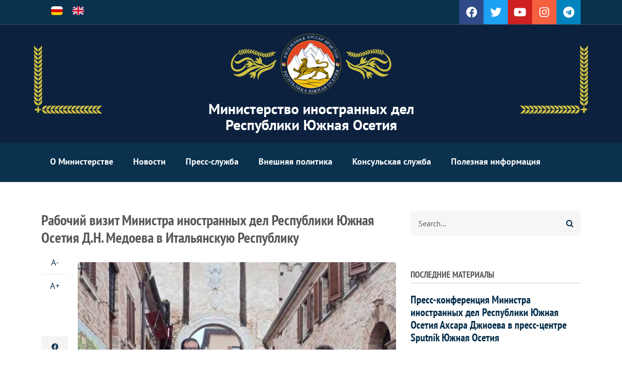

--- FILE ---
content_type: text/html; charset=UTF-8
request_url: https://www.mfa.rsogov.org/ru/node/3522
body_size: 14301
content:
<!DOCTYPE html>
<html lang="ru" dir="ltr" prefix="content: http://purl.org/rss/1.0/modules/content/  dc: http://purl.org/dc/terms/  foaf: http://xmlns.com/foaf/0.1/  og: http://ogp.me/ns#  rdfs: http://www.w3.org/2000/01/rdf-schema#  schema: http://schema.org/  sioc: http://rdfs.org/sioc/ns#  sioct: http://rdfs.org/sioc/types#  skos: http://www.w3.org/2004/02/skos/core#  xsd: http://www.w3.org/2001/XMLSchema# ">
  <head>
    <meta charset="utf-8" />
<noscript><style>form.antibot * :not(.antibot-message) { display: none !important; }</style>
</noscript><link rel="canonical" href="https://www.mfa.rsogov.org/ru/node/3522" />
<meta name="Generator" content="Drupal 9 (https://www.drupal.org)" />
<meta name="MobileOptimized" content="width" />
<meta name="HandheldFriendly" content="true" />
<meta name="viewport" content="width=device-width, initial-scale=1.0" />
<link rel="alternate" hreflang="os" href="https://www.mfa.rsogov.org/os" />
<link rel="alternate" hreflang="en" href="https://www.mfa.rsogov.org/en" />
<link rel="shortcut icon" href="/sites/default/files/favicon.ico" type="image/vnd.microsoft.icon" />
<link rel="revision" href="https://www.mfa.rsogov.org/ru/node/3522" />

    <title>Рабочий визит Министра иностранных дел Республики Южная Осетия Д.Н. Медоева в Итальянскую Республику | Министерство иностранных дел Республики Южная Осетия</title>
    <link rel="stylesheet" media="all" href="/sites/default/files/css/css_X8hTziDrTxv5uCqOsETVILq8E6oeKu8414bZ9nF7mwk.css" />
<link rel="stylesheet" media="all" href="/sites/default/files/css/css_wPN87RLqXW6F1C1ulxGffTRSmhXz6rfKUw9EP9e_oag.css" />
<link rel="stylesheet" media="all" href="/sites/default/files/css/css_0gp-TgXG1CDE9pkED45SVZlQNL4z0Cs612D_Ar7bzKM.css" />
<link rel="stylesheet" media="all" href="/themes/custom/mfarso/css/components/messages.css?sid1vx" />
<link rel="stylesheet" media="all" href="/sites/default/files/css/css_L-RIP2-OAalC3L_6NG65FzKhpOlDoIdkXgjtv-GdHO8.css" />
<link rel="stylesheet" media="print" href="/sites/default/files/css/css_yOOhxS5qs9H8HOX_Qt3eg4Gr8VDPDQun_O2n3O20gv0.css" />
<link rel="stylesheet" media="all" href="/sites/default/files/css/css_UYVHezKOYX17klVsUOy0KXxZWVIopwRLOUHHouMI7w0.css" />
<link rel="stylesheet" media="all" href="/themes/custom/mfarso/css/theme/color-blue.css?sid1vx" />
<link rel="stylesheet" media="all" href="/sites/default/files/css/css_AbpHGcgLb-kRsJGnwFEktk7uzpZOCcBY74-YBdrKVGs.css" />

    <script src="/core/assets/vendor/modernizr/modernizr.min.js?v=3.11.7"></script>
<script src="/core/misc/modernizr-additional-tests.js?v=3.11.7"></script>

  </head>
  <body class="layout-one-sidebar layout-sidebar-second wide hff-39 pff-04 sff-04 slff-04 paragraph-responsive-typography-enabled fixed-header-enabled slideout-side-right page-node-3522 path-node page-node-type-article">
        <a href="#main-content" class="visually-hidden focusable skip-link">
      Перейти к основному содержанию
    </a>
    
      <div class="dialog-off-canvas-main-canvas" data-off-canvas-main-canvas>
    
<div class="page-container">

          <div class="header-container">

                      <div class="clearfix header-top-highlighted region--light-typography region--colored-background region--no-paddings">
          <div class="container">
                        <div class="clearfix header-top-highlighted__container"
              >
              <div class="row">
                                  <div class="col-md-4">
                                        <div class="clearfix header-top-highlighted__section header-top-highlighted-first">
                        <div class="region region-header-top-highlighted-first">
    <div class="language-switcher-language-url clearfix block block-language block-language-blocklanguage-content" id="block-languageswitchercontent" role="navigation">
  
    
      <div class="content">
      <ul class="links"><li hreflang="os" data-drupal-link-system-path="&lt;front&gt;" class="os"><a href="/os" class="language-link" hreflang="os" data-drupal-link-system-path="&lt;front&gt;">    <img class="language-icon" src="/sites/default/files/flags/4x3/os.svg" width="24" height="18" alt="Ossetian" title="Ossetian" loading="lazy" typeof="foaf:Image" />

</a></li><li hreflang="en" data-drupal-link-system-path="&lt;front&gt;" class="en"><a href="/en" class="language-link" hreflang="en" data-drupal-link-system-path="&lt;front&gt;">    <img class="language-icon" src="/sites/default/files/flags/4x3/en.svg" width="24" height="18" alt="English" title="English" loading="lazy" typeof="foaf:Image" />

</a></li></ul>
    </div>
  </div>

  </div>

                    </div>
                                      </div>
                                                  <div class="col-md-8">
                                        <div class="clearfix header-top-highlighted__section header-top-highlighted-second">
                        <div class="region region-header-top-highlighted-second">
    <div id="block-socialbookmarks" class="clearfix block block-block-content block-block-content4c1130f9-f599-48b7-94c9-7c80f45d3cea">
  
    
      <div class="content">
      
            <div class="clearfix text-formatted field field--name-body field--type-text-with-summary field--label-hidden field__item"><ul class="icons-list icons-list--bordered icons-list--no-margin p-0 text-center text-md-right d-md-block d-none">
<li><a class="background-color-inverted-facebook" href="https://www.facebook.com/%D0%9C%D0%B8%D0%BD%D0%B8%D1%81%D1%82%D0%B5%D1%80%D1%81%D1%82%D0%B2%D0%BE-%D0%B8%D0%BD%D0%BE%D1%81%D1%82%D1%80%D0%B0%D0%BD%D0%BD%D1%8B%D1%85-%D0%B4%D0%B5%D0%BB-%D0%A0%D0%AE%D0%9E-466075206787160"><i class="fab fa-facebook"><span class="sr-only">facebook</span></i></a></li>
<li><a class="background-color-inverted-twitter" href="https://twitter.com/mid_rso"><i class="fab fa-twitter"><span class="sr-only">twitter</span></i></a></li>
<li><a class="background-color-inverted-youtube" href="https://www.youtube.com/channel/UCBByL_a1zv-VB25YTv1Ae9Q"><i class="fab fa-youtube-play"><span class="sr-only">youtube</span></i></a></li>
<li><a class="background-color-inverted-instagram" href="https://www.instagram.com/mfa_rso/"><i class="fab fa-instagram"><span class="sr-only">instagram</span></i></a></li>
<li><a class="background-color-inverted-telegram" href="https://t.me/mid_rso"><i class="fab fa-telegram"><span class="sr-only">telegram</span></i></a></li>
</ul>
</div>
      
    </div>
  </div>

  </div>

                    </div>
                                      </div>
                              </div>
            </div>
                      </div>
        </div>
              
                      <div class="clearfix header-top region--light-typography region--dark-background region--no-paddings">
          <div class="container">
                        <div class="clearfix header-top__container"
              >
              <div class="row">
                                  <div class="col-12">
                                        <div class="clearfix header-top__section header-top-first">
                        <div class="region region-header-top-first">
    <div id="block-mfarso-branding" class="clearfix site-branding block block-system block-system-branding-block">
  
    
    <div class="logo-and-site-name-wrapper clearfix">
          <div class="logo">
        <a href="/ru" title="Главная" rel="home" class="site-branding__logo">
          <img src="/themes/custom/mfarso/logo.svg" alt="Главная" />
        </a>
      </div>
              <div class="site-name site-branding__name">
        <a href="/ru" title="Главная" rel="home">Министерство иностранных дел Республики Южная Осетия</a>
      </div>
          </div>
</div>

  </div>

                    </div>
                                      </div>
                                              </div>
            </div>
                      </div>
        </div>
              
                      <header role="banner" class="clearfix header region--light-typography region--colored-background fixed-width one-column">
          <div class="container">
                        <div class="clearfix header__container">
              <div class="row">
                                                                  <div class="col-12">
                                        <div class="clearfix header__section header-second">
                        <div class="region region-header">
    <div id="block-horizontalmenu" class="clearfix block block-responsive-menu block-responsive-menu-horizontal-menu">
  
    
      <div class="content">
      <nav class="responsive-menu-block-wrapper">
  
              <ul id="horizontal-menu" class="horizontal-menu">
                    <li class="menu-item menu-item--expanded">
        <span>О Министерстве</span>
                                <ul class="menu sub-nav">
                    <li class="menu-item menu-item--expanded">
        <span>Структура Министерства</span>
                                <ul class="menu sub-nav">
                    <li class="menu-item">
        <a href="/ru/minister" data-drupal-link-system-path="node/3425">Министр</a>
              </li>
                <li class="menu-item">
        <a href="/ru/deputy-ministers" data-drupal-link-system-path="node/3424">Заместители министра</a>
              </li>
                <li class="menu-item">
        <a href="/ru/structure" data-drupal-link-system-path="node/3423">Структурная схема</a>
              </li>
        </ul>
  
              </li>
                <li class="menu-item">
        <a href="/ru/node/3335" data-drupal-link-system-path="node/3335">Загранучреждения</a>
              </li>
                <li class="menu-item">
        <a href="/ru/legal-status" data-drupal-link-system-path="legal-status">Полномочия Министерства</a>
              </li>
                <li class="menu-item">
        <a href="/ru/node/3329" data-drupal-link-system-path="node/3329">История</a>
              </li>
                <li class="menu-item">
        <a href="/ru/node/3429" data-drupal-link-system-path="node/3429">Официальная символика</a>
              </li>
                <li class="menu-item">
        <a href="/ru/node/3430" data-drupal-link-system-path="node/3430">Ведомственные награды</a>
              </li>
                <li class="menu-item">
        <a href="/ru/node/1401" data-drupal-link-system-path="node/1401">Контакты</a>
              </li>
        </ul>
  
              </li>
                <li class="menu-item">
        <a href="/ru/news" data-drupal-link-system-path="taxonomy/term/2">Новости</a>
              </li>
                <li class="menu-item menu-item--expanded">
        <span>Пресс-служба</span>
                                <ul class="menu sub-nav">
                    <li class="menu-item">
        <a href="/ru/taxonomy/term/4" data-drupal-link-system-path="taxonomy/term/4">Заявления</a>
              </li>
                <li class="menu-item">
        <a href="/ru/taxonomy/term/9" data-drupal-link-system-path="taxonomy/term/9">Комментарии</a>
              </li>
                <li class="menu-item">
        <a href="/ru/taxonomy/term/5" data-drupal-link-system-path="taxonomy/term/5">Сообщения</a>
              </li>
                <li class="menu-item">
        <a href="/ru/taxonomy/term/6" data-drupal-link-system-path="taxonomy/term/6">Интервью Министра</a>
              </li>
                <li class="menu-item">
        <a href="/ru/taxonomy/term/18" data-drupal-link-system-path="taxonomy/term/18">Ноты</a>
              </li>
                <li class="menu-item">
        <a href="/ru/photogallery" data-drupal-link-system-path="photogallery">Фото</a>
              </li>
                <li class="menu-item">
        <a href="/ru/video" data-drupal-link-system-path="taxonomy/term/31">Видео</a>
              </li>
        </ul>
  
              </li>
                <li class="menu-item menu-item--expanded">
        <span>Внешняя политика</span>
                                <ul class="menu sub-nav">
                    <li class="menu-item">
        <a href="/ru/international-contracts" data-drupal-link-system-path="international-contracts">Международные договоры</a>
              </li>
                <li class="menu-item">
        <a href="/ru/conventions" data-drupal-link-system-path="conventions">Конвенции</a>
              </li>
                <li class="menu-item">
        <a href="/ru/node/3341" data-drupal-link-system-path="node/3341">Соотечественники за рубежом</a>
              </li>
        </ul>
  
              </li>
                <li class="menu-item menu-item--expanded">
        <span>Консульская служба</span>
                                <ul class="menu sub-nav">
                    <li class="menu-item">
        <a href="/ru/node/2065" data-drupal-link-system-path="node/2065">Закон &quot;О гражданстве РЮО&quot;</a>
              </li>
                <li class="menu-item">
        <a href="/ru/node/55" data-drupal-link-system-path="node/55">О визах</a>
              </li>
                <li class="menu-item">
        <a href="/ru/node/1398" data-drupal-link-system-path="node/1398">Порядок въезда и выезда</a>
              </li>
                <li class="menu-item">
        <a href="/ru/node/3342" data-drupal-link-system-path="node/3342">Легализация документов</a>
              </li>
                <li class="menu-item">
        <a href="/ru/node/1133" data-drupal-link-system-path="node/1133">Оформление загранпаспорта РЮО</a>
              </li>
                <li class="menu-item">
        <a href="/ru/node/2066" data-drupal-link-system-path="node/2066">Порядок приема в гражданство РЮО</a>
              </li>
                <li class="menu-item">
        <a href="/ru/node/2067" data-drupal-link-system-path="node/2067">Свидетельство на возвращение в РЮО</a>
              </li>
        </ul>
  
              </li>
                <li class="menu-item menu-item--expanded">
        <span>Полезная информация</span>
                                <ul class="menu sub-nav">
                    <li class="menu-item menu-item--expanded">
        <span>О Республике</span>
                                <ul class="menu sub-nav">
                    <li class="menu-item">
        <a href="/ru/helpful-information/state_system" data-drupal-link-system-path="node/3">Государственное устройство</a>
              </li>
                <li class="menu-item">
        <a href="/ru/helpful-information/symbols" data-drupal-link-system-path="node/4">Государственная символика</a>
              </li>
                <li class="menu-item">
        <a href="/ru/node/3323" data-drupal-link-system-path="node/3323">Государственные праздники</a>
              </li>
                <li class="menu-item">
        <a href="/ru/node/3336" data-drupal-link-system-path="node/3336">История и культура</a>
              </li>
        </ul>
  
              </li>
                <li class="menu-item">
        <a href="/ru/node/3322" data-drupal-link-system-path="node/3322">Конституция РЮО</a>
              </li>
                <li class="menu-item">
        <a href="/ru/useful-links" data-drupal-link-system-path="node/3413">Полезные ссылки</a>
              </li>
        </ul>
  
              </li>
        </ul>
  


</nav>
    </div>
  </div>
<div id="block-responsivemenumobileicon" class="responsive-menu-toggle-wrapper responsive-menu-toggle clearfix block block-responsive-menu block-responsive-menu-toggle">
  
    
      <div class="content">
      <a id="toggle-icon" class="toggle responsive-menu-toggle-icon" title="Menu" href="#off-canvas">
  <span class="icon"></span><span class="label">Меню</span>
</a>
    </div>
  </div>

  </div>

                    </div>
                                      </div>
                              </div>
            </div>
                      </div>
        </header>
              
    </div>
      
    
  
      <div class="system-messages clearfix">
      <div class="container-fluid">
        <div class="row">
          <div class="col-12">
              <div class="region region-system-messages">
    <div data-drupal-messages-fallback class="hidden"></div>

  </div>

          </div>
        </div>
      </div>
    </div>
  
  
  
        <div id="main-content" class="clearfix main-content region--dark-typography region--white-background  region--no-separator">
      <div class="container">
        <div class="clearfix main-content__container">
          <div class="row">
            <section class="col-lg-8">
                            <div class="clearfix main-content__section"
                >
                                    <div class="region region-content">
    <div id="block-mfarso-page-title" class="clearfix block block-core block-page-title-block">
  
    
      <div class="content">
      
  <h1 class="title page-title"><span property="schema:name" class="field field--name-title field--type-string field--label-hidden">Рабочий визит Министра иностранных дел Республики Южная Осетия Д.Н. Медоева в Итальянскую Республику</span>
</h1>


    </div>
  </div>
<div id="block-mfarso-content" class="clearfix block block-system block-system-main-block">
  
    
      <div class="content">
      

<article role="article" about="/ru/node/3522" typeof="schema:Article" class="node node--type-article node--view-mode-full clearfix">
  <div class="node__container">
          <div class="node__side">
                        
          <div class="content-font-settings">
            <div class="font-resize">
              <a href="#" id="decfont">A-</a>
              <a href="#" id="incfont">A+</a>
            </div>
          </div>
                          
          <div class="post-progress">
            <div class="post-progress__bar"></div>
          </div>
                          
          <div class="share-links">
            <ul>
                              <li class="facebook print-button-enabled">
                  <a
                    href="https://www.facebook.com/sharer/sharer.php?u=https://www.mfa.rsogov.org/ru/node/3522&t=%D0%A0%D0%B0%D0%B1%D0%BE%D1%87%D0%B8%D0%B9%20%D0%B2%D0%B8%D0%B7%D0%B8%D1%82%20%D0%9C%D0%B8%D0%BD%D0%B8%D1%81%D1%82%D1%80%D0%B0%20%D0%B8%D0%BD%D0%BE%D1%81%D1%82%D1%80%D0%B0%D0%BD%D0%BD%D1%8B%D1%85%20%D0%B4%D0%B5%D0%BB%20%D0%A0%D0%B5%D1%81%D0%BF%D1%83%D0%B1%D0%BB%D0%B8%D0%BA%D0%B8%20%D0%AE%D0%B6%D0%BD%D0%B0%D1%8F%20%D0%9E%D1%81%D0%B5%D1%82%D0%B8%D1%8F%20%D0%94.%D0%9D.%20%D0%9C%D0%B5%D0%B4%D0%BE%D0%B5%D0%B2%D0%B0%20%D0%B2%20%D0%98%D1%82%D0%B0%D0%BB%D1%8C%D1%8F%D0%BD%D1%81%D0%BA%D1%83%D1%8E%20%D0%A0%D0%B5%D1%81%D0%BF%D1%83%D0%B1%D0%BB%D0%B8%D0%BA%D1%83"
                    onclick="window.open(this.href, 'facebook-share','width=580,height=296');return false;">
                    <i class="fab fa-facebook"><span class="sr-only">facebook</span></i>
                  </a>
                </li>
                <li class="twitter print-button-enabled">
                  <a
                    href="https://twitter.com/share?text=%D0%A0%D0%B0%D0%B1%D0%BE%D1%87%D0%B8%D0%B9%20%D0%B2%D0%B8%D0%B7%D0%B8%D1%82%20%D0%9C%D0%B8%D0%BD%D0%B8%D1%81%D1%82%D1%80%D0%B0%20%D0%B8%D0%BD%D0%BE%D1%81%D1%82%D1%80%D0%B0%D0%BD%D0%BD%D1%8B%D1%85%20%D0%B4%D0%B5%D0%BB%20%D0%A0%D0%B5%D1%81%D0%BF%D1%83%D0%B1%D0%BB%D0%B8%D0%BA%D0%B8%20%D0%AE%D0%B6%D0%BD%D0%B0%D1%8F%20%D0%9E%D1%81%D0%B5%D1%82%D0%B8%D1%8F%20%D0%94.%D0%9D.%20%D0%9C%D0%B5%D0%B4%D0%BE%D0%B5%D0%B2%D0%B0%20%D0%B2%20%D0%98%D1%82%D0%B0%D0%BB%D1%8C%D1%8F%D0%BD%D1%81%D0%BA%D1%83%D1%8E%20%D0%A0%D0%B5%D1%81%D0%BF%D1%83%D0%B1%D0%BB%D0%B8%D0%BA%D1%83&url=https://www.mfa.rsogov.org/ru/node/3522"
                    onclick="window.open(this.href, 'twitter-share', 'width=550,height=235');return false;">
                    <i class="fab fa-twitter"><span class="sr-only">twitter</span></i>
                  </a>
                </li>
                <li class="vk print-button-enabled">
                  <a
                    href="https://vk.com/share.php?title=%D0%A0%D0%B0%D0%B1%D0%BE%D1%87%D0%B8%D0%B9%20%D0%B2%D0%B8%D0%B7%D0%B8%D1%82%20%D0%9C%D0%B8%D0%BD%D0%B8%D1%81%D1%82%D1%80%D0%B0%20%D0%B8%D0%BD%D0%BE%D1%81%D1%82%D1%80%D0%B0%D0%BD%D0%BD%D1%8B%D1%85%20%D0%B4%D0%B5%D0%BB%20%D0%A0%D0%B5%D1%81%D0%BF%D1%83%D0%B1%D0%BB%D0%B8%D0%BA%D0%B8%20%D0%AE%D0%B6%D0%BD%D0%B0%D1%8F%20%D0%9E%D1%81%D0%B5%D1%82%D0%B8%D1%8F%20%D0%94.%D0%9D.%20%D0%9C%D0%B5%D0%B4%D0%BE%D0%B5%D0%B2%D0%B0%20%D0%B2%20%D0%98%D1%82%D0%B0%D0%BB%D1%8C%D1%8F%D0%BD%D1%81%D0%BA%D1%83%D1%8E%20%D0%A0%D0%B5%D1%81%D0%BF%D1%83%D0%B1%D0%BB%D0%B8%D0%BA%D1%83&url=https://www.mfa.rsogov.org/ru/node/3522"
                    onclick="window.open(this.href, 'vk-share', 'width=550,height=550');return false;">
                    <i class="fab fa-vk"><span class="sr-only">vk</span></i>
                  </a>
                </li>
                <li class="telegram print-button-enabled">
                  <a
                    href="https://t.me/share/url?url=https://www.mfa.rsogov.org/ru/node/3522&text=%D0%A0%D0%B0%D0%B1%D0%BE%D1%87%D0%B8%D0%B9%20%D0%B2%D0%B8%D0%B7%D0%B8%D1%82%20%D0%9C%D0%B8%D0%BD%D0%B8%D1%81%D1%82%D1%80%D0%B0%20%D0%B8%D0%BD%D0%BE%D1%81%D1%82%D1%80%D0%B0%D0%BD%D0%BD%D1%8B%D1%85%20%D0%B4%D0%B5%D0%BB%20%D0%A0%D0%B5%D1%81%D0%BF%D1%83%D0%B1%D0%BB%D0%B8%D0%BA%D0%B8%20%D0%AE%D0%B6%D0%BD%D0%B0%D1%8F%20%D0%9E%D1%81%D0%B5%D1%82%D0%B8%D1%8F%20%D0%94.%D0%9D.%20%D0%9C%D0%B5%D0%B4%D0%BE%D0%B5%D0%B2%D0%B0%20%D0%B2%20%D0%98%D1%82%D0%B0%D0%BB%D1%8C%D1%8F%D0%BD%D1%81%D0%BA%D1%83%D1%8E%20%D0%A0%D0%B5%D1%81%D0%BF%D1%83%D0%B1%D0%BB%D0%B8%D0%BA%D1%83"
                    onclick="window.open(this.href, 'telegram-share', 'width=550,height=400');return false;">
                    <i class="fab fa-telegram"><span class="sr-only">telegram</span></i>
                  </a>
                </li>
                <li class="email print-button-enabled">
                  <a
                    href="mailto:?Subject=%D0%A0%D0%B0%D0%B1%D0%BE%D1%87%D0%B8%D0%B9%20%D0%B2%D0%B8%D0%B7%D0%B8%D1%82%20%D0%9C%D0%B8%D0%BD%D0%B8%D1%81%D1%82%D1%80%D0%B0%20%D0%B8%D0%BD%D0%BE%D1%81%D1%82%D1%80%D0%B0%D0%BD%D0%BD%D1%8B%D1%85%20%D0%B4%D0%B5%D0%BB%20%D0%A0%D0%B5%D1%81%D0%BF%D1%83%D0%B1%D0%BB%D0%B8%D0%BA%D0%B8%20%D0%AE%D0%B6%D0%BD%D0%B0%D1%8F%20%D0%9E%D1%81%D0%B5%D1%82%D0%B8%D1%8F%20%D0%94.%D0%9D.%20%D0%9C%D0%B5%D0%B4%D0%BE%D0%B5%D0%B2%D0%B0%20%D0%B2%20%D0%98%D1%82%D0%B0%D0%BB%D1%8C%D1%8F%D0%BD%D1%81%D0%BA%D1%83%D1%8E%20%D0%A0%D0%B5%D1%81%D0%BF%D1%83%D0%B1%D0%BB%D0%B8%D0%BA%D1%83&amp;Body=https://www.mfa.rsogov.org/ru/node/3522">
                    <i class="far fa-envelope"><span class="sr-only">envelope</span></i>
                  </a>
                </li>
                                            <li class="print share-links-enabled">
                  <div class="print">
                    <a href="javascript:window.print()" class="print-button">
                      <i class="fas fa-print"><span class="sr-only">print</span></i>
                    </a>
                  </div>
                </li>
                          </ul>
          </div>
                          </div>
      <div class="node__main-content clearfix">
      <header class="node__header">
          
      <span property="schema:name" content="Рабочий визит Министра иностранных дел Республики Южная Осетия Д.Н. Медоева в Итальянскую Республику" class="rdf-meta hidden"></span>

      </header>
        
  <div class="node__main-content-section">
    
  
      <div class="field field--name-field-image field--type-image field--label-hidden field__items">
      <div class="images-container clearfix">
        <div class="image-preview clearfix">
          <div class="image-wrapper clearfix">
            <div class="field__item">
                <div class="overlay-container">
    <span class="overlay overlay--colored">
      <a class="overlay-target-link image-popup" href="https://www.mfa.rsogov.org/sites/default/files/image-sources/article/2021/11/3522/6653.jpg"></a>
    </span>
    <img property="schema:image" src="/sites/default/files/styles/large/public/image-sources/article/2021/11/3522/6653.jpg?h=6518555f&amp;itok=AU-mTDA9" width="750" height="500" alt="" loading="lazy" typeof="foaf:Image" class="image-style-large" />


  </div>

            </div>
          </div>
        </div>
                  <div class="image-listing-items clearfix">
                                                                    <div class="image-listing-item">
                  <div class="field__item">  <div class="overlay-container">
    <span class="overlay overlay--colored">
      <a class="overlay-target-link image-popup" href="https://www.mfa.rsogov.org/sites/default/files/image-sources/article/2021/11/3522/6654.jpg"></a>
    </span>
    <img property="schema:image" src="/sites/default/files/styles/large/public/image-sources/article/2021/11/3522/6654.jpg?h=c5684395&amp;itok=D8UbRcKM" width="750" height="500" alt="" loading="lazy" typeof="foaf:Image" class="image-style-large" />


  </div>
</div>
                </div>
                                                        <div class="image-listing-item">
                  <div class="field__item">  <div class="overlay-container">
    <span class="overlay overlay--colored">
      <a class="overlay-target-link image-popup" href="https://www.mfa.rsogov.org/sites/default/files/image-sources/article/2021/11/3522/6655.jpg"></a>
    </span>
    <img property="schema:image" src="/sites/default/files/styles/large/public/image-sources/article/2021/11/3522/6655.jpg?h=d67da8fd&amp;itok=vpIfyFDA" width="750" height="500" alt="" loading="lazy" typeof="foaf:Image" class="image-style-large" />


  </div>
</div>
                </div>
                                                        <div class="image-listing-item">
                  <div class="field__item">  <div class="overlay-container">
    <span class="overlay overlay--colored">
      <a class="overlay-target-link image-popup" href="https://www.mfa.rsogov.org/sites/default/files/image-sources/article/2021/11/3522/6656.jpg"></a>
    </span>
    <img property="schema:image" src="/sites/default/files/styles/large/public/image-sources/article/2021/11/3522/6656.jpg?h=79f5d8e9&amp;itok=ggCfNC96" width="750" height="500" alt="" loading="lazy" typeof="foaf:Image" class="image-style-large" />


  </div>
</div>
                </div>
                                                        <div class="image-listing-item">
                  <div class="field__item">  <div class="overlay-container">
    <span class="overlay overlay--colored">
      <a class="overlay-target-link image-popup" href="https://www.mfa.rsogov.org/sites/default/files/image-sources/article/2021/11/3522/6657.jpg"></a>
    </span>
    <img property="schema:image" src="/sites/default/files/styles/large/public/image-sources/article/2021/11/3522/6657.jpg?h=1f26f5c9&amp;itok=n5MYaUQ7" width="750" height="500" alt="" loading="lazy" typeof="foaf:Image" class="image-style-large" />


  </div>
</div>
                </div>
                                                        <div class="image-listing-item">
                  <div class="field__item">  <div class="overlay-container">
    <span class="overlay overlay--colored">
      <a class="overlay-target-link image-popup" href="https://www.mfa.rsogov.org/sites/default/files/image-sources/article/2021/11/3522/6658.jpg"></a>
    </span>
    <img property="schema:image" src="/sites/default/files/styles/large/public/image-sources/article/2021/11/3522/6658.jpg?h=081e1ab7&amp;itok=BcuQgLr7" width="750" height="500" alt="" loading="lazy" typeof="foaf:Image" class="image-style-large" />


  </div>
</div>
                </div>
                                                        <div class="image-listing-item">
                  <div class="field__item">  <div class="overlay-container">
    <span class="overlay overlay--colored">
      <a class="overlay-target-link image-popup" href="https://www.mfa.rsogov.org/sites/default/files/image-sources/article/2021/11/3522/6659.jpg"></a>
    </span>
    <img property="schema:image" src="/sites/default/files/styles/large/public/image-sources/article/2021/11/3522/6659.jpg?h=65512d23&amp;itok=Rv17kCBl" width="750" height="500" alt="" loading="lazy" typeof="foaf:Image" class="image-style-large" />


  </div>
</div>
                </div>
                                                        <div class="image-listing-item">
                  <div class="field__item">  <div class="overlay-container">
    <span class="overlay overlay--colored">
      <a class="overlay-target-link image-popup" href="https://www.mfa.rsogov.org/sites/default/files/image-sources/article/2021/11/3522/6660.jpg"></a>
    </span>
    <img property="schema:image" src="/sites/default/files/styles/large/public/image-sources/article/2021/11/3522/6660.jpg?h=d60d5737&amp;itok=1usaM0Zc" width="750" height="500" alt="" loading="lazy" typeof="foaf:Image" class="image-style-large" />


  </div>
</div>
                </div>
                                                        <div class="image-listing-item">
                  <div class="field__item">  <div class="overlay-container">
    <span class="overlay overlay--colored">
      <a class="overlay-target-link image-popup" href="https://www.mfa.rsogov.org/sites/default/files/image-sources/article/2021/11/3522/6661.jpg"></a>
    </span>
    <img property="schema:image" src="/sites/default/files/styles/large/public/image-sources/article/2021/11/3522/6661.jpg?h=34c73d26&amp;itok=zcXp7_L9" width="750" height="500" alt="" loading="lazy" typeof="foaf:Image" class="image-style-large" />


  </div>
</div>
                </div>
                                    </div>
              </div>
    </div>
  
          <div class="node__meta">
        <div class="node__meta-item node__meta-date">
          <i class="far fa-calendar"></i>
          <span class="node__meta-date-item">26.11.2021</span>
        </div>
          <span property="schema:dateCreated" content="2021-11-26T12:38:38+00:00" class="rdf-meta hidden"></span>

      </div>
      </div>
        <div class="field field--name-field-tags field--type-entity-reference field--label-hidden field--entity-reference-target-type-taxonomy-term clearfix field__items">
              <div class="field__item"><a href="/ru/taxonomy/term/7" property="schema:about" hreflang="ru">Фотогалерея</a></div>
          </div>
  
  
    </div>
  </div>
</article>

    </div>
  </div>

  </div>

                              </div>
                          </section>
                                      <aside class="col-lg-4">
                                <section class="sidebar__section sidebar-second clearfix"
                  >
                    <div class="region region-sidebar-second">
    <div class="search-block-form clearfix block block-search container-inline" data-drupal-selector="search-block-form" id="block-mfarso-search" role="search">
  
    
      <form action="/ru/search/node" method="get" id="search-block-form" accept-charset="UTF-8">
  <div class="js-form-item form-item js-form-type-search form-type-search js-form-item-keys form-item-keys form-no-label">
      <label for="edit-keys" class="visually-hidden">Search</label>
        <input title="Введите ключевые слова для поиска." placeholder="Search..." data-drupal-selector="edit-keys" type="search" id="edit-keys" name="keys" value="" size="15" maxlength="128" class="form-search" />

        </div>
<div data-drupal-selector="edit-actions" class="form-actions js-form-wrapper form-wrapper" id="edit-actions"><input class="search-form__submit button js-form-submit form-submit" data-drupal-selector="edit-submit" type="submit" id="edit-submit" value="Search" />
</div>

</form>

  </div>
<div class="views-element-container clearfix block block-views block-views-blockcontent-recent-block-1" id="block-views-block-content-recent-block-1">
  
      <h2 class="title">Последние материалы</h2>
    
      <div class="content">
      <div><div class="recent-content view view-content-recent view-id-content_recent view-display-id-block_1 js-view-dom-id-10ee38d58b776aa3e7b7be38b5a3fb44d7c21b84129d40ed5392818084a1dd23">
  
    
      
      <div class="view-content">
          <div class="views-row"><div><h4><a href="/ru/node/4806" hreflang="ru">Пресс-конференция Министра иностранных дел Республики Южная Осетия Ахсара Джиоева в пресс-центре Sputnik Южная Осетия</a></h4></div><div><span class="datetime">01/21/2026 - 15:50</span></div></div>
    <div class="views-row"><div><h4><a href="/ru/node/4805" hreflang="ru">О пресс-конференции Министра иностранных дел Республики Южная Осетия Ахсара Джиоева в пресс-центре Sputnik Южная Осетия</a></h4></div><div><span class="datetime">01/21/2026 - 12:42</span></div></div>
    <div class="views-row"><div><h4><a href="/ru/node/4804" hreflang="ru">О посещении Посольства Боливарианской Республики Венесуэла в Российской Федерации Чрезвычайным и Полномочным Послом Южной Осетияи в Венесуэле Н. Козаевым</a></h4></div><div><span class="datetime">01/19/2026 - 12:39</span></div></div>
    <div class="views-row"><div><h4><a href="/ru/node/4803" hreflang="ru">Поздравительное послание Министру иностранных дел Республики Абхазия О.М. Барциц по случаю Дня рождения</a></h4></div><div><span class="datetime">01/07/2026 - 11:26</span></div></div>
    <div class="views-row"><div><h4><a href="/ru/node/4802" hreflang="ru">Поздравление Чрезвычайному и Полномочному Послу Республики Абхазия в Республике Южная Осетия А.М. Елбакиеву по случаю Дня рождения</a></h4></div><div><span class="datetime">01/05/2026 - 13:04</span></div></div>
    <div class="views-row"><div><h4><a href="/ru/node/4801" hreflang="ru">Комментарий представителя Министерства иностранных дел Республики Южная Осетия в связи с заявлением грузинского внешнеполитического ведомства</a></h4></div><div><span class="datetime">01/05/2026 - 11:27</span></div></div>
    <div class="views-row"><div><h4><a href="/ru/node/4800" hreflang="ru">Заявление Министерства иностранных дел Республики Южная Осетия в связи с ситуацией в Боливарианской Республике Венесуэла</a></h4></div><div><span class="datetime">01/03/2026 - 13:22</span></div></div>
    <div class="views-row"><div><h4><a href="/ru/node/4799" hreflang="ru">О подписании Соглашения между Республикой Южная Осетия и Российской Федерацией о содействии реализации Государственной программы социально-экономического развития Республики Южная Осетия на 2026 - 2030 годы</a></h4></div><div><span class="datetime">12/31/2025 - 11:42</span></div></div>
    <div class="views-row"><div><h4><a href="/ru/node/4798" hreflang="ru">Об обмене поздравительными посланиями по случаю наступающего Нового года</a></h4></div><div><span class="datetime">12/31/2025 - 11:31</span></div></div>
    <div class="views-row"><div><h4><a href="/ru/node/4797" hreflang="ru">Поздравительное послание Министру иностранных дел Приднестровской Молдавской Республики В.В. Игнатьеву по случаю Дня Конституции ПМР</a></h4></div><div><span class="datetime">12/24/2025 - 14:47</span></div></div>

    </div>
  
          </div>
</div>

    </div>
  </div>
<div class="views-element-container clearfix block block-views block-views-blockphoto-block-block-1" id="block-views-block-photo-block-block-1">
  
      <h2 class="title">Фотогалерея</h2>
    
      <div class="content">
      <div><div class="view view-photo-block view-id-photo_block view-display-id-block_1 js-view-dom-id-e73278cc8cb2be8993249d1b8737320f28696b01e9255b593291723b6defab4e">
  
    
      
      <div class="view-content">
      
<div>
    
<div id="flexslider-2" class="flexslider optionset-photo-block">
 
<ul class="slides">
    
<li>
    <div class="views-field views-field-field-image"><div class="field-content">  <div class="overlay-container">
    <span class="overlay overlay--colored">
      <a class="overlay-target-link image-popup" href="/ru/node/4796"></a>
    </span>
    <img src="/sites/default/files/styles/photo_block/public/image-sources/article/2025/12/4796/8807.jpg?h=97ec4ec4&amp;itok=3d3Tl086" width="690" height="516" alt="" loading="lazy" typeof="foaf:Image" class="image-style-photo-block" />


  </div>
</div></div>
            <div class="flex-caption"><a href="/ru/node/4796" hreflang="ru">Посольством Южной Осетии в России был организован Прием по случаю 35-й годовщины образования Республики Южная Осетия</a></div>
    </li>
<li>
    <div class="views-field views-field-field-image"><div class="field-content">  <div class="overlay-container">
    <span class="overlay overlay--colored">
      <a class="overlay-target-link image-popup" href="/ru/node/4748"></a>
    </span>
    <img src="/sites/default/files/styles/photo_block/public/image-sources/article/2025/10/4748/8702.jpeg?h=b69e0e0e&amp;itok=fm34yb40" width="690" height="516" alt="Встреча Министров иностранных дел Южной Осетии и России А.М. Джиоева и С.В. Лаврова" title="Встреча Министров иностранных дел Южной Осетии и России А.М. Джиоева и С.В. Лаврова" loading="lazy" typeof="foaf:Image" class="image-style-photo-block" />


  </div>
</div></div>
            <div class="flex-caption"><a href="/ru/node/4748" hreflang="ru">Встреча Министра иностранных дел Республики Южная Осетия А.М. Джиоева и Министра иностранных дел Российской Федерации С.В. Лаврова в Сочи</a></div>
    </li>
<li>
    <div class="views-field views-field-field-image"><div class="field-content">  <div class="overlay-container">
    <span class="overlay overlay--colored">
      <a class="overlay-target-link image-popup" href="/ru/node/4719"></a>
    </span>
    <img src="/sites/default/files/styles/photo_block/public/image-sources/article/2025/08/4719/8636.jpg?itok=mQeuGEEu" width="690" height="516" alt="Церемония прощания с О.И. Боциевым" title="Церемония прощания с О.И. Боциевым" loading="lazy" typeof="foaf:Image" class="image-style-photo-block" />


  </div>
</div></div>
            <div class="flex-caption"><a href="/ru/node/4719" hreflang="ru">Церемония прощания с Чрезвычайным и Полномочным Послом Республики Южная Осетия в Республике Абхазия О.И. Боциевым</a></div>
    </li>
<li>
    <div class="views-field views-field-field-image"><div class="field-content">  <div class="overlay-container">
    <span class="overlay overlay--colored">
      <a class="overlay-target-link image-popup" href="/ru/node/4700"></a>
    </span>
    <img src="/sites/default/files/styles/photo_block/public/image-sources/article/2025/08/4700/8562.jpg?h=97ec4ec4&amp;itok=PBAB07_-" width="690" height="516" alt="Памятные мероприятия к 17-й годовщине войны августа 2008 года" title="Памятные мероприятия к 17-й годовщине войны августа 2008 года" loading="lazy" typeof="foaf:Image" class="image-style-photo-block" />


  </div>
</div></div>
            <div class="flex-caption"><a href="/ru/node/4700" hreflang="ru">Памятные мероприятия, посвященные семнадцатой годовщине начала военной агрессии Грузии против Южной Осетии</a></div>
    </li>
<li>
    <div class="views-field views-field-field-image"><div class="field-content">  <div class="overlay-container">
    <span class="overlay overlay--colored">
      <a class="overlay-target-link image-popup" href="/ru/node/4645"></a>
    </span>
    <img src="/sites/default/files/styles/photo_block/public/image-sources/article/2025/05/4645/8464.jpg?h=e131dcff&amp;itok=HBtTMYHP" width="690" height="516" alt="Годовщина Зарской трагедии" title="Годовщина Зарской трагедии" loading="lazy" typeof="foaf:Image" class="image-style-photo-block" />


  </div>
</div></div>
            <div class="flex-caption"><a href="/ru/node/4645" hreflang="ru">20 мая – День памяти жертв грузинской агрессии</a></div>
    </li>
<li>
    <div class="views-field views-field-field-image"><div class="field-content">  <div class="overlay-container">
    <span class="overlay overlay--colored">
      <a class="overlay-target-link image-popup" href="/ru/node/4630"></a>
    </span>
    <img src="/sites/default/files/styles/photo_block/public/image-sources/article/2025/04/4630/8424.jpg?h=f084dbf2&amp;itok=8w811YP1" width="690" height="516" alt="Обмен грамотами о ратификации Соглашения между Республикой Южная Осетия и Российской Федерацией об урегулировании вопросов двойного гражданства" title="Обмен грамотами о ратификации Соглашения между Республикой Южная Осетия и Российской Федерацией об урегулировании вопросов двойного гражданства" loading="lazy" typeof="foaf:Image" class="image-style-photo-block" />


  </div>
</div></div>
            <div class="flex-caption"><a href="/ru/node/4630" hreflang="ru">Обмен грамотами о ратификации Соглашения между Республикой Южная Осетия и Российской Федерацией об урегулировании вопросов двойного гражданства</a></div>
    </li>
</ul>
</div>

</div>

    </div>
  
          </div>
</div>

    </div>
  </div>

  </div>

                </section>
                              </aside>
                      </div>
        </div>
      </div>
    </div>
    
  
  
  
  
  
  
  
  
          <footer id="footer" class="clearfix footer region--light-typography region--colored-background region--no-separator ">
      <div class="container">
        <div class="clearfix footer__container">
          <div class="row">
                          <div class="col-md-6">
                                <div class="clearfix footer__section footer-first"
                  >
                    <div class="region region-footer-first">
    <div id="block-address" class="clearfix block block-block-content block-block-contentdb2f0244-8158-4697-bdb6-be97b8337c91">
  
    
      <div class="content">
      
            <div class="clearfix text-formatted field field--name-body field--type-text-with-summary field--label-hidden field__item"><h2 class="title">Контактная информация</h2>
<p>100001, Республики Южная Осетия,<br />
г. Цхинвал, ул. Хетагурова 1</p>
<p>тел: +7 (8502) 45-22-43.</p>
</div>
      
    </div>
  </div>

  </div>

                </div>
                              </div>
                                    <div class="clearfix d-none d-sm-block d-md-none"></div>
                        <div class="clearfix d-none d-sm-block d-md-none d-none d-sm-block d-md-none"></div>
                                      <div class="col-md-6">
                                <div class="clearfix footer__section footer-fifth"
                  >
                    <div class="region region-footer-fifth">
    <div id="block-oficialnyesaytyryuo" class="clearfix block block-block-content block-block-content8931a8d4-8b62-4bcd-bc6c-41b7e1bd5775">
  
      <h2 class="title">Официальные сайты РЮО</h2>
    
      <div class="content">
      
            <div class="clearfix text-formatted field field--name-body field--type-text-with-summary field--label-hidden field__item"><p><a href="http://presidentruo.org/" rel="nofollow">Президент Республики Южная Осетия</a></p>
<p><a href="http://www.parliamentrso.org/" rel="nofollow">Парламент Республики Южная Осетия</a></p>
<p><a href="http://rso-government.org/" rel="nofollow">Правительство Республики Южная Осетия</a></p>
<p><a href="http://osembassy.ru/" rel="nofollow">Посольство Республики Южная Осетия в Российской Федерации</a></p>
<p><a href="http://cominf.org/" rel="nofollow">Государственное информационное агентство «Рес»</a></p>
</div>
      
    </div>
  </div>

  </div>

                </div>
                              </div>
                      </div>
        </div>
      </div>
    </footer>
      
          <div id="footer-bottom" class="clearfix footer-bottom region--dark-typography region--white-background region--no-separator ">
      <div class="container">
                <div class="clearfix footer-bottom__container">
          <div class="row">
            <div class="col-12">
              <div class="clearfix footer-bottom__section">
                  <div class="region region-footer-bottom">
    <nav role="navigation" aria-labelledby="block-footer-menu" id="block-footer" class="clearfix block block-menu navigation menu--footer">
            
  <h2 class="visually-hidden" id="block-footer-menu">Footer</h2>
  

        
              <ul class="clearfix menu">
                    <li class="menu-item">
        <a href="/ru/video" data-drupal-link-system-path="video">Видео</a>
              </li>
                <li class="menu-item">
        <a href="/ru/contact" data-drupal-link-system-path="contact">Контакт</a>
              </li>
        </ul>
  


  </nav>

  </div>

              </div>
            </div>
          </div>
        </div>
              </div>
    </div>
      
          <div id="subfooter" class="clearfix subfooter region--dark-typography region--white-background region--separator-border-top ">
      <div class="container">
                <div class="clearfix subfooter__container">
          <div class="row">
                          <div class="col-lg-6">
                                <div class="clearfix subfooter__section subfooter-first">
                    <div class="region region-sub-footer-first">
    <div id="block-copyright" class="clearfix block block-block-content block-block-content0d1d638d-b39c-4640-843a-6b9c3bc0fa80">
  
    
      <div class="content">
      
            <div class="clearfix text-formatted field field--name-body field--type-text-with-summary field--label-hidden field__item"><p>Официальный сайт Министерства иностранных дел Республики Южная Осетия</p>
<p>© 2021, МИД РЮО</p>
</div>
      
    </div>
  </div>

  </div>

                </div>
                              </div>
                                      <div class="col-lg-6">
                                <div class="clearfix subfooter__section subfooter-second">
                    <div class="region region-footer">
    <div id="block-socialbookmarks-footer" class="clearfix block block-block-content block-block-content4c1130f9-f599-48b7-94c9-7c80f45d3cea">
  
    
      <div class="content">
      
            <div class="clearfix text-formatted field field--name-body field--type-text-with-summary field--label-hidden field__item"><ul class="icons-list icons-list--bordered icons-list--no-margin p-0 text-center text-md-right d-md-block d-none">
<li><a class="background-color-inverted-facebook" href="https://www.facebook.com/%D0%9C%D0%B8%D0%BD%D0%B8%D1%81%D1%82%D0%B5%D1%80%D1%81%D1%82%D0%B2%D0%BE-%D0%B8%D0%BD%D0%BE%D1%81%D1%82%D1%80%D0%B0%D0%BD%D0%BD%D1%8B%D1%85-%D0%B4%D0%B5%D0%BB-%D0%A0%D0%AE%D0%9E-466075206787160"><i class="fab fa-facebook"><span class="sr-only">facebook</span></i></a></li>
<li><a class="background-color-inverted-twitter" href="https://twitter.com/mid_rso"><i class="fab fa-twitter"><span class="sr-only">twitter</span></i></a></li>
<li><a class="background-color-inverted-youtube" href="https://www.youtube.com/channel/UCBByL_a1zv-VB25YTv1Ae9Q"><i class="fab fa-youtube-play"><span class="sr-only">youtube</span></i></a></li>
<li><a class="background-color-inverted-instagram" href="https://www.instagram.com/mfa_rso/"><i class="fab fa-instagram"><span class="sr-only">instagram</span></i></a></li>
<li><a class="background-color-inverted-telegram" href="https://t.me/mid_rso"><i class="fab fa-telegram"><span class="sr-only">telegram</span></i></a></li>
</ul>
</div>
      
    </div>
  </div>

  </div>

                </div>
                              </div>
                      </div>
        </div>
              </div>
    </div>
      
        <div class="to-top d-print-none"><i class="fas fa-angle-double-up"></i></div>
    
</div>

  </div>

    <div class="off-canvas-wrapper"><div id="off-canvas">
              <ul>
              <li class="menu-item--_e6a4bb9-fcae-4384-a664-87308767182e">
        <span>О Министерстве</span>
                                <ul>
              <li class="menu-item--fd8ce25d-f55e-43c9-be9a-aca448073988">
        <span>Структура Министерства</span>
                                <ul>
              <li class="menu-item--_07ed2d7-7e3d-48c5-911d-d6c13da07316">
        <a href="/ru/minister" data-drupal-link-system-path="node/3425">Министр</a>
              </li>
          <li class="menu-item--_cb16a79-fd58-4bfb-aa4b-c348cdc3fbac">
        <a href="/ru/deputy-ministers" data-drupal-link-system-path="node/3424">Заместители министра</a>
              </li>
          <li class="menu-item--_0e8ba08-df4b-438f-98e4-11fa7e38b176">
        <a href="/ru/structure" data-drupal-link-system-path="node/3423">Структурная схема</a>
              </li>
        </ul>
  
              </li>
          <li class="menu-item--d069073b-8092-4c39-8336-d717d5c230eb">
        <a href="/ru/node/3335" data-drupal-link-system-path="node/3335">Загранучреждения</a>
              </li>
          <li class="menu-item--_8302812-ed18-4843-96f5-0d163794a166">
        <a href="/ru/legal-status" data-drupal-link-system-path="legal-status">Полномочия Министерства</a>
              </li>
          <li class="menu-item--a09c9f3c-cbd0-45df-b129-d28d42405151">
        <a href="/ru/node/3329" data-drupal-link-system-path="node/3329">История</a>
              </li>
          <li class="menu-item--_c18a57f-29dc-4bd3-8126-a9d959b82564">
        <a href="/ru/node/3429" data-drupal-link-system-path="node/3429">Официальная символика</a>
              </li>
          <li class="menu-item--_66f73b3-2e09-4097-82a4-3900fea12a6a">
        <a href="/ru/node/3430" data-drupal-link-system-path="node/3430">Ведомственные награды</a>
              </li>
          <li class="menu-item--_13747ba-5723-4532-ba03-2242a65d3e79">
        <a href="/ru/node/1401" data-drupal-link-system-path="node/1401">Контакты</a>
              </li>
        </ul>
  
              </li>
          <li class="menu-item--_1adef9b-1717-438b-b208-e60079b110aa">
        <a href="/ru/news" data-drupal-link-system-path="taxonomy/term/2">Новости</a>
              </li>
          <li class="menu-item--ae30b074-cb1b-414f-87de-491bb247dbf0">
        <span>Пресс-служба</span>
                                <ul>
              <li class="menu-item--f6e7a3b1-3999-41dd-a323-8b67f984a19f">
        <a href="/ru/taxonomy/term/4" data-drupal-link-system-path="taxonomy/term/4">Заявления</a>
              </li>
          <li class="menu-item--_3b3c47c-cdde-4448-a398-5b74602b039a">
        <a href="/ru/taxonomy/term/9" data-drupal-link-system-path="taxonomy/term/9">Комментарии</a>
              </li>
          <li class="menu-item--_4130b3c-8345-4864-9427-6bfdbae5a35b">
        <a href="/ru/taxonomy/term/5" data-drupal-link-system-path="taxonomy/term/5">Сообщения</a>
              </li>
          <li class="menu-item--_842b913-9161-4856-97e7-008531fc5296">
        <a href="/ru/taxonomy/term/6" data-drupal-link-system-path="taxonomy/term/6">Интервью Министра</a>
              </li>
          <li class="menu-item--_ce72a6b-a090-4434-9a41-614e633d4425">
        <a href="/ru/taxonomy/term/18" data-drupal-link-system-path="taxonomy/term/18">Ноты</a>
              </li>
          <li class="menu-item--viewsphotogallery-pagepage-1">
        <a href="/ru/photogallery" data-drupal-link-system-path="photogallery">Фото</a>
              </li>
          <li class="menu-item--_84dd427-3da2-488b-874f-fce36a7c0460">
        <a href="/ru/video" data-drupal-link-system-path="taxonomy/term/31">Видео</a>
              </li>
        </ul>
  
              </li>
          <li class="menu-item--c6ad7735-03e5-4fd8-910d-dc4d5c36ccf2">
        <span>Внешняя политика</span>
                                <ul>
              <li class="menu-item--a1e09948-aaef-4915-bf5d-3b89bfd61936">
        <a href="/ru/international-contracts" data-drupal-link-system-path="international-contracts">Международные договоры</a>
              </li>
          <li class="menu-item--db034724-2d2e-48ae-ae38-c18a5cc83fb1">
        <a href="/ru/conventions" data-drupal-link-system-path="conventions">Конвенции</a>
              </li>
          <li class="menu-item--b1d697a3-b5e0-4985-abb4-190fce07520b">
        <a href="/ru/node/3341" data-drupal-link-system-path="node/3341">Соотечественники за рубежом</a>
              </li>
        </ul>
  
              </li>
          <li class="menu-item--_ce8a86b-ac60-4d0d-ac7d-532660402786">
        <span>Консульская служба</span>
                                <ul>
              <li class="menu-item--_12c98f7-d93a-44c6-85f4-756368ed205b">
        <a href="/ru/node/2065" data-drupal-link-system-path="node/2065">Закон &quot;О гражданстве РЮО&quot;</a>
              </li>
          <li class="menu-item--_0c92fdb-782b-4d85-b876-a6a9073415f0">
        <a href="/ru/node/55" data-drupal-link-system-path="node/55">О визах</a>
              </li>
          <li class="menu-item--_3e5a3f1-29fc-437c-ba4f-1a30db258085">
        <a href="/ru/node/1398" data-drupal-link-system-path="node/1398">Порядок въезда и выезда</a>
              </li>
          <li class="menu-item--_470281a-249b-467a-9ce0-7746d4f1c076">
        <a href="/ru/node/3342" data-drupal-link-system-path="node/3342">Легализация документов</a>
              </li>
          <li class="menu-item--_21e79bd-ee89-474f-a12c-0e71b315c766">
        <a href="/ru/node/1133" data-drupal-link-system-path="node/1133">Оформление загранпаспорта РЮО</a>
              </li>
          <li class="menu-item--d67e7d37-c6f4-43fe-bbec-fb32af11bf53">
        <a href="/ru/node/2066" data-drupal-link-system-path="node/2066">Порядок приема в гражданство РЮО</a>
              </li>
          <li class="menu-item--_0bacf30-ca1b-4a96-9875-32e51532dc02">
        <a href="/ru/node/2067" data-drupal-link-system-path="node/2067">Свидетельство на возвращение в РЮО</a>
              </li>
        </ul>
  
              </li>
          <li class="menu-item--_3e8a1f0-65dc-42b1-bc16-4d1d03598ac4">
        <span>Полезная информация</span>
                                <ul>
              <li class="menu-item--_561decd-edf0-4c53-9fb7-7d5c6184dd99">
        <span>О Республике</span>
                                <ul>
              <li class="menu-item--_b502723-0ce8-46e2-96ba-6a946f6118a0">
        <a href="/ru/helpful-information/state_system" data-drupal-link-system-path="node/3">Государственное устройство</a>
              </li>
          <li class="menu-item--db3a6654-bba6-4f56-8880-3a3dd19182f2">
        <a href="/ru/helpful-information/symbols" data-drupal-link-system-path="node/4">Государственная символика</a>
              </li>
          <li class="menu-item--bb39be25-c54e-4c82-8074-5eb5f2c1afba">
        <a href="/ru/node/3323" data-drupal-link-system-path="node/3323">Государственные праздники</a>
              </li>
          <li class="menu-item--_a2db7e3-6ef3-4910-b36a-025eb518374d">
        <a href="/ru/node/3336" data-drupal-link-system-path="node/3336">История и культура</a>
              </li>
        </ul>
  
              </li>
          <li class="menu-item--_74d982b-a4c5-492b-bac8-1b8c86d8f279">
        <a href="/ru/node/3322" data-drupal-link-system-path="node/3322">Конституция РЮО</a>
              </li>
          <li class="menu-item--_e62266c-015b-49b9-ad96-810f611e8d40">
        <a href="/ru/useful-links" data-drupal-link-system-path="node/3413">Полезные ссылки</a>
              </li>
        </ul>
  
              </li>
        </ul>
  

</div></div>
    <script type="application/json" data-drupal-selector="drupal-settings-json">{"path":{"baseUrl":"\/","scriptPath":null,"pathPrefix":"ru\/","currentPath":"node\/3522","currentPathIsAdmin":false,"isFront":false,"currentLanguage":"ru"},"pluralDelimiter":"\u0003","suppressDeprecationErrors":true,"responsive_menu":{"position":"left","theme":"theme-black","pagedim":"none","modifyViewport":true,"use_bootstrap":true,"breakpoint":"all and (min-width: 1200px)","drag":false,"mediaQuery":"all and (min-width: 1200px)"},"mfarso":{"flexsliderInPageInit":{"inPageSliderEffect":"slide"},"inPageNavigation":{"inPageNavigationOffset":74},"transparentHeader":{"transparentHeaderOpacity":0.85},"slideoutInit":{"slideoutSide":"right","slideoutTouchSwipe":false}},"ajaxTrustedUrl":{"\/ru\/search\/node":true},"flexslider":{"optionsets":{"photo_block":{"animation":"slide","animationSpeed":300,"direction":"horizontal","slideshow":true,"easing":"linear","smoothHeight":false,"reverse":false,"slideshowSpeed":7000,"animationLoop":true,"randomize":false,"startAt":0,"itemWidth":0,"itemMargin":0,"minItems":0,"maxItems":0,"move":0,"directionNav":true,"controlNav":false,"thumbCaptions":false,"thumbCaptionsBoth":false,"keyboard":true,"multipleKeyboard":false,"mousewheel":false,"touch":true,"prevText":"Previous","nextText":"Next","namespace":"flex-","selector":".slides \u003E li","sync":"","asNavFor":"","initDelay":0,"useCSS":true,"video":false,"pausePlay":false,"pauseText":"Pause","playText":"Play","pauseOnAction":true,"pauseOnHover":true,"controlsContainer":"","manualControls":""}},"instances":{"flexslider-2":"photo_block"}},"user":{"uid":0,"permissionsHash":"b6f313012067630998670d8c7a7da28f2a48de0166ee4fc765e06bb082e6885c"}}</script>
<script src="/sites/default/files/js/js_BX6jrBggLMOjlnRg0qtLqsmqgoa_wNWlTbrRTNACHFU.js"></script>
<script src="/sites/default/files/js/js_KcdCVPxO2LsOlg3auk_mJ0_vVNTYsd5bQ5Lqo5wJ_1k.js"></script>
<script src="/sites/default/files/js/js_szVCYyY5zPsc6-igbOPIyetD7qzckApktP1oMxMwPsM.js"></script>
<script src="/sites/default/files/js/js_y-Ob6RGvsXFNp9X-FQMqIhqSlhIaEUCt0fWNNkkcvsQ.js"></script>

  </body>
</html>


--- FILE ---
content_type: text/css
request_url: https://www.mfa.rsogov.org/themes/custom/mfarso/css/components/messages.css?sid1vx
body_size: 442
content:
/**
 * @file
 * Visual styles for status messages.
 */
.system-messages .col-12 {
  min-height: 0;
}
.messages {
  color: #ffffff;
  margin: 30px 0 10px;
  padding: 15px 75px;
  position: relative;
  -webkit-box-shadow: none;
  box-shadow: none;
  border-color: transparent;
}
.headings-wide-spacing-enabled .messages {
  letter-spacing: 0.2em;
  text-transform: uppercase;
}
.messages a {
  color: #ffffff;
  text-decoration:underline;
}
.messages--status {
  background: #7aa239;
}
.messages--error {
  background: #c53300;
}
.messages--warning {
  background: #eb8314;
}

/*Status messages symbols*/
.messages:after {
  font-family: "fontello";
  font-size: 20px;
  position: absolute;
  left: 15px;
  top: 4px;
  text-align: center;
  padding-top: 10px;
  width: 20px;
  height: 35px;
}
.messages:before {
  content: "";
  position: absolute;
  width: 50px;
  height: 100%;
  top: 0;
  left: 0;
}
.messages--status:after {
  content: "\e806";
}
.messages--status:before {
  background-color: #547f1f;
}
.messages--error:after {
  content: "\e809";
}
.messages--error:before {
  background-color: #980a00;
}
.messages--warning:after {
  content: "\f12a";
}
.messages--warning:before {
  background-color: #e2630b;
}


--- FILE ---
content_type: text/css
request_url: https://www.mfa.rsogov.org/sites/default/files/css/css_UYVHezKOYX17klVsUOy0KXxZWVIopwRLOUHHouMI7w0.css
body_size: 766
content:
@font-face{font-family:"PT Sans Narrow";src:url("/themes/custom/mfarso/fonts/pt-sans-narrow/pt-sans-narrow-regular.eot");src:local("PT Sans Narrow"),local("PTSans-Narrow"),url("/themes/custom/mfarso/fonts/pt-sans-narrow/pt-sans-narrow-regular.eot?#iefix") format("embedded-opentype"),url("/themes/custom/mfarso/fonts/pt-sans-narrow/pt-sans-narrow-regular.woff2") format("woff2"),url("/themes/custom/mfarso/fonts/pt-sans-narrow/pt-sans-narrow-regular.woff") format("woff"),url("/themes/custom/mfarso/fonts/pt-sans-narrow/pt-sans-narrow-regular.ttf") format("truetype"),url("/themes/custom/mfarso/fonts/pt-sans-narrow/pt-sans-narrow-regular.svg#PTSansNarrow") format("svg");font-weight:400;font-style:normal;font-display:swap;}@font-face{font-family:"PT Sans Narrow";src:url("/themes/custom/mfarso/fonts/pt-sans-narrow/pt-sans-narrow-700.eot");src:local("PT Sans Narrow Bold"),local("PTSans-NarrowBold"),url("/themes/custom/mfarso/fonts/pt-sans-narrow/pt-sans-narrow-700.eot?#iefix") format("embedded-opentype"),url("/themes/custom/mfarso/fonts/pt-sans-narrow/pt-sans-narrow-700.woff2") format("woff2"),url("/themes/custom/mfarso/fonts/pt-sans-narrow/pt-sans-narrow-700.woff") format("woff"),url("/themes/custom/mfarso/fonts/pt-sans-narrow/pt-sans-narrow-700.ttf") format("truetype"),url("/themes/custom/mfarso/fonts/pt-sans-narrow/pt-sans-narrow-700.svg#PTSansNarrow") format("svg");font-weight:700;font-style:normal;font-display:swap;}
@font-face{font-family:"PT Sans";src:url("/themes/custom/mfarso/fonts/pt-sans/pt-sans-regular.eot");src:local("PT Sans"),local("PTSans-Regular"),url("/themes/custom/mfarso/fonts/pt-sans/pt-sans-regular.eot?#iefix") format("embedded-opentype"),url("/themes/custom/mfarso/fonts/pt-sans/pt-sans-regular.woff2") format("woff2"),url("/themes/custom/mfarso/fonts/pt-sans/pt-sans-regular.woff") format("woff"),url("/themes/custom/mfarso/fonts/pt-sans/pt-sans-regular.ttf") format("truetype"),url("/themes/custom/mfarso/fonts/pt-sans/pt-sans-regular.svg#PTSans") format("svg");font-weight:400;font-style:normal;font-display:swap;}@font-face{font-family:"PT Sans";src:url("/themes/custom/mfarso/fonts/pt-sans/pt-sans-italic.eot");src:local("PT Sans Italic"),local("PTSans-Italic"),url("/themes/custom/mfarso/fonts/pt-sans/pt-sans-italic.eot?#iefix") format("embedded-opentype"),url("/themes/custom/mfarso/fonts/pt-sans/pt-sans-italic.woff2") format("woff2"),url("/themes/custom/mfarso/fonts/pt-sans/pt-sans-italic.woff") format("woff"),url("/themes/custom/mfarso/fonts/pt-sans/pt-sans-italic.ttf") format("truetype"),url("/themes/custom/mfarso/fonts/pt-sans/pt-sans-italic.svg#PTSans") format("svg");font-weight:400;font-style:italic;font-display:swap;}@font-face{font-family:"PT Sans";src:url("/themes/custom/mfarso/fonts/pt-sans/pt-sans-700.eot");src:local("PT Sans Bold"),local("PTSans-Bold"),url("/themes/custom/mfarso/fonts/pt-sans/pt-sans-700.eot?#iefix") format("embedded-opentype"),url("/themes/custom/mfarso/fonts/pt-sans/pt-sans-700.woff2") format("woff2"),url("/themes/custom/mfarso/fonts/pt-sans/pt-sans-700.woff") format("woff"),url("/themes/custom/mfarso/fonts/pt-sans/pt-sans-700.ttf") format("truetype"),url("/themes/custom/mfarso/fonts/pt-sans/pt-sans-700.svg#PTSans") format("svg");font-weight:700;font-style:normal;font-display:swap;}@font-face{font-family:"PT Sans";src:url("/themes/custom/mfarso/fonts/pt-sans/pt-sans-700italic.eot");src:local("PT Sans Bold Italic"),local("PTSans-BoldItalic"),url("/themes/custom/mfarso/fonts/pt-sans/pt-sans-700italic.eot?#iefix") format("embedded-opentype"),url("/themes/custom/mfarso/fonts/pt-sans/pt-sans-700italic.woff2") format("woff2"),url("/themes/custom/mfarso/fonts/pt-sans/pt-sans-700italic.woff") format("woff"),url("/themes/custom/mfarso/fonts/pt-sans/pt-sans-700italic.ttf") format("truetype"),url("/themes/custom/mfarso/fonts/pt-sans/pt-sans-700italic.svg#PTSans") format("svg");font-weight:700;font-style:italic;font-display:swap;}
@font-face{font-family:'Source Code Pro';font-weight:200;font-style:normal;font-stretch:normal;src:url('/themes/custom/mfarso/fonts/source-code-pro/./WOFF2/TTF/SourceCodePro-ExtraLight.ttf.woff2') format('woff2'),url('/themes/custom/mfarso/fonts/source-code-pro/./WOFF/OTF/SourceCodePro-ExtraLight.otf.woff') format('woff'),url('/themes/custom/mfarso/fonts/source-code-pro/./OTF/SourceCodePro-ExtraLight.otf') format('opentype'),url('/themes/custom/mfarso/fonts/source-code-pro/./TTF/SourceCodePro-ExtraLight.ttf') format('truetype');}@font-face{font-family:'Source Code Pro';font-weight:200;font-style:italic;font-stretch:normal;src:url('/themes/custom/mfarso/fonts/source-code-pro/./WOFF2/TTF/SourceCodePro-ExtraLightIt.ttf.woff2') format('woff2'),url('/themes/custom/mfarso/fonts/source-code-pro/./WOFF/OTF/SourceCodePro-ExtraLightIt.otf.woff') format('woff'),url('/themes/custom/mfarso/fonts/source-code-pro/./OTF/SourceCodePro-ExtraLightIt.otf') format('opentype'),url('/themes/custom/mfarso/fonts/source-code-pro/./TTF/SourceCodePro-ExtraLightIt.ttf') format('truetype');}@font-face{font-family:'Source Code Pro';font-weight:300;font-style:normal;font-stretch:normal;src:url('/themes/custom/mfarso/fonts/source-code-pro/./WOFF2/TTF/SourceCodePro-Light.ttf.woff2') format('woff2'),url('/themes/custom/mfarso/fonts/source-code-pro/./WOFF/OTF/SourceCodePro-Light.otf.woff') format('woff'),url('/themes/custom/mfarso/fonts/source-code-pro/./OTF/SourceCodePro-Light.otf') format('opentype'),url('/themes/custom/mfarso/fonts/source-code-pro/./TTF/SourceCodePro-Light.ttf') format('truetype');}@font-face{font-family:'Source Code Pro';font-weight:300;font-style:italic;font-stretch:normal;src:url('/themes/custom/mfarso/fonts/source-code-pro/./WOFF2/TTF/SourceCodePro-LightIt.ttf.woff2') format('woff2'),url('/themes/custom/mfarso/fonts/source-code-pro/./WOFF/OTF/SourceCodePro-LightIt.otf.woff') format('woff'),url('/themes/custom/mfarso/fonts/source-code-pro/./OTF/SourceCodePro-LightIt.otf') format('opentype'),url('/themes/custom/mfarso/fonts/source-code-pro/./TTF/SourceCodePro-LightIt.ttf') format('truetype');}@font-face{font-family:'Source Code Pro';font-weight:400;font-style:normal;font-stretch:normal;src:url('/themes/custom/mfarso/fonts/source-code-pro/./WOFF2/TTF/SourceCodePro-Regular.ttf.woff2') format('woff2'),url('/themes/custom/mfarso/fonts/source-code-pro/./WOFF/OTF/SourceCodePro-Regular.otf.woff') format('woff'),url('/themes/custom/mfarso/fonts/source-code-pro/./OTF/SourceCodePro-Regular.otf') format('opentype'),url('/themes/custom/mfarso/fonts/source-code-pro/./TTF/SourceCodePro-Regular.ttf') format('truetype');}@font-face{font-family:'Source Code Pro';font-weight:400;font-style:italic;font-stretch:normal;src:url('/themes/custom/mfarso/fonts/source-code-pro/./WOFF2/TTF/SourceCodePro-It.ttf.woff2') format('woff2'),url('/themes/custom/mfarso/fonts/source-code-pro/./WOFF/OTF/SourceCodePro-It.otf.woff') format('woff'),url('/themes/custom/mfarso/fonts/source-code-pro/./OTF/SourceCodePro-It.otf') format('opentype'),url('/themes/custom/mfarso/fonts/source-code-pro/./TTF/SourceCodePro-It.ttf') format('truetype');}@font-face{font-family:'Source Code Pro';font-weight:500;font-style:normal;font-stretch:normal;src:url('/themes/custom/mfarso/fonts/source-code-pro/./WOFF2/TTF/SourceCodePro-Medium.ttf.woff2') format('woff2'),url('/themes/custom/mfarso/fonts/source-code-pro/./WOFF/OTF/SourceCodePro-Medium.otf.woff') format('woff'),url('/themes/custom/mfarso/fonts/source-code-pro/./OTF/SourceCodePro-Medium.otf') format('opentype'),url('/themes/custom/mfarso/fonts/source-code-pro/./TTF/SourceCodePro-Medium.ttf') format('truetype');}@font-face{font-family:'Source Code Pro';font-weight:500;font-style:italic;font-stretch:normal;src:url('/themes/custom/mfarso/fonts/source-code-pro/./WOFF2/TTF/SourceCodePro-MediumIt.ttf.woff2') format('woff2'),url('/themes/custom/mfarso/fonts/source-code-pro/./WOFF/OTF/SourceCodePro-MediumIt.otf.woff') format('woff'),url('/themes/custom/mfarso/fonts/source-code-pro/./OTF/SourceCodePro-MediumIt.otf') format('opentype'),url('/themes/custom/mfarso/fonts/source-code-pro/./TTF/SourceCodePro-MediumIt.ttf') format('truetype');}@font-face{font-family:'Source Code Pro';font-weight:600;font-style:normal;font-stretch:normal;src:url('/themes/custom/mfarso/fonts/source-code-pro/./WOFF2/TTF/SourceCodePro-Semibold.ttf.woff2') format('woff2'),url('/themes/custom/mfarso/fonts/source-code-pro/./WOFF/OTF/SourceCodePro-Semibold.otf.woff') format('woff'),url('/themes/custom/mfarso/fonts/source-code-pro/./OTF/SourceCodePro-Semibold.otf') format('opentype'),url('/themes/custom/mfarso/fonts/source-code-pro/./TTF/SourceCodePro-Semibold.ttf') format('truetype');}@font-face{font-family:'Source Code Pro';font-weight:600;font-style:italic;font-stretch:normal;src:url('/themes/custom/mfarso/fonts/source-code-pro/./WOFF2/TTF/SourceCodePro-SemiboldIt.ttf.woff2') format('woff2'),url('/themes/custom/mfarso/fonts/source-code-pro/./WOFF/OTF/SourceCodePro-SemiboldIt.otf.woff') format('woff'),url('/themes/custom/mfarso/fonts/source-code-pro/./OTF/SourceCodePro-SemiboldIt.otf') format('opentype'),url('/themes/custom/mfarso/fonts/source-code-pro/./TTF/SourceCodePro-SemiboldIt.ttf') format('truetype');}@font-face{font-family:'Source Code Pro';font-weight:700;font-style:normal;font-stretch:normal;src:url('/themes/custom/mfarso/fonts/source-code-pro/./WOFF2/TTF/SourceCodePro-Bold.ttf.woff2') format('woff2'),url('/themes/custom/mfarso/fonts/source-code-pro/./WOFF/OTF/SourceCodePro-Bold.otf.woff') format('woff'),url('/themes/custom/mfarso/fonts/source-code-pro/./OTF/SourceCodePro-Bold.otf') format('opentype'),url('/themes/custom/mfarso/fonts/source-code-pro/./TTF/SourceCodePro-Bold.ttf') format('truetype');}@font-face{font-family:'Source Code Pro';font-weight:700;font-style:italic;font-stretch:normal;src:url('/themes/custom/mfarso/fonts/source-code-pro/./WOFF2/TTF/SourceCodePro-BoldIt.ttf.woff2') format('woff2'),url('/themes/custom/mfarso/fonts/source-code-pro/./WOFF/OTF/SourceCodePro-BoldIt.otf.woff') format('woff'),url('/themes/custom/mfarso/fonts/source-code-pro/./OTF/SourceCodePro-BoldIt.otf') format('opentype'),url('/themes/custom/mfarso/fonts/source-code-pro/./TTF/SourceCodePro-BoldIt.ttf') format('truetype');}@font-face{font-family:'Source Code Pro';font-weight:900;font-style:normal;font-stretch:normal;src:url('/themes/custom/mfarso/fonts/source-code-pro/./WOFF2/TTF/SourceCodePro-Black.ttf.woff2') format('woff2'),url('/themes/custom/mfarso/fonts/source-code-pro/./WOFF/OTF/SourceCodePro-Black.otf.woff') format('woff'),url('/themes/custom/mfarso/fonts/source-code-pro/./OTF/SourceCodePro-Black.otf') format('opentype'),url('/themes/custom/mfarso/fonts/source-code-pro/./TTF/SourceCodePro-Black.ttf') format('truetype');}@font-face{font-family:'Source Code Pro';font-weight:900;font-style:italic;font-stretch:normal;src:url('/themes/custom/mfarso/fonts/source-code-pro/./WOFF2/TTF/SourceCodePro-BlackIt.ttf.woff2') format('woff2'),url('/themes/custom/mfarso/fonts/source-code-pro/./WOFF/OTF/SourceCodePro-BlackIt.otf.woff') format('woff'),url('/themes/custom/mfarso/fonts/source-code-pro/./OTF/SourceCodePro-BlackIt.otf') format('opentype'),url('/themes/custom/mfarso/fonts/source-code-pro/./TTF/SourceCodePro-BlackIt.ttf') format('truetype');}
